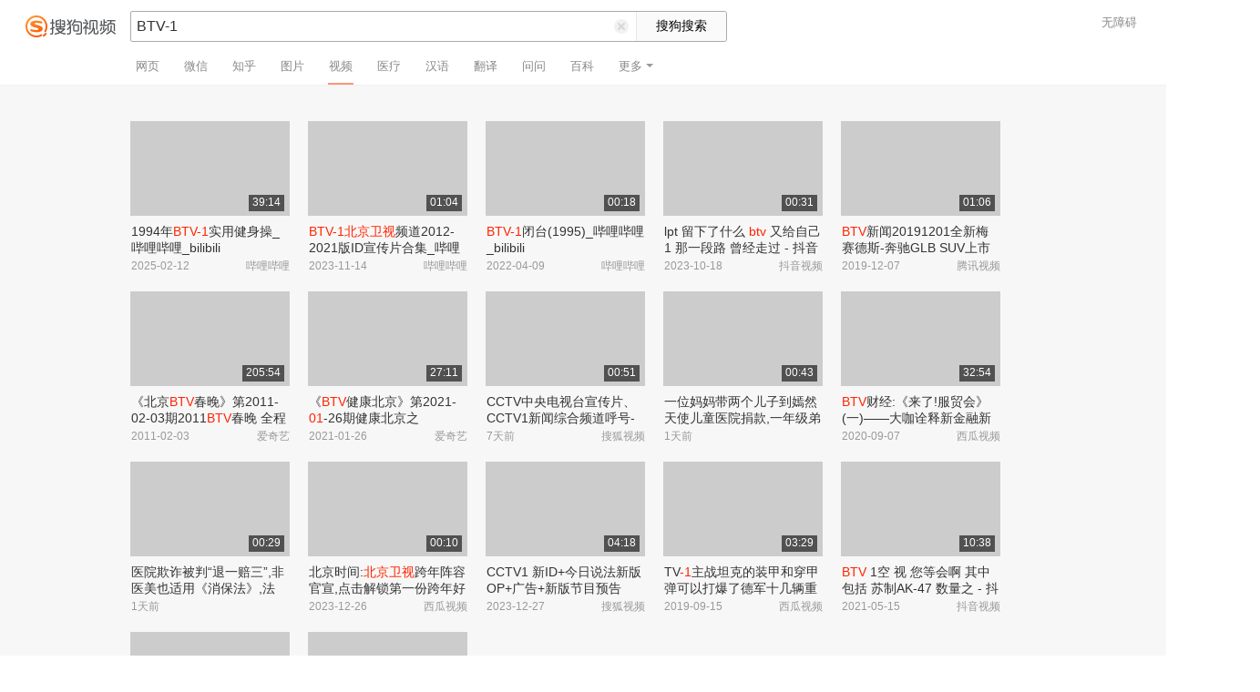

--- FILE ---
content_type: text/html;charset=UTF-8
request_url: https://v.sogou.com/v?query=BTV-1&insite=tv.sohu.com&x=23&y=12
body_size: 13439
content:
<!DOCTYPE html><html lang="zh-cn" data-env="production" data-tag="video-pc-20250617195106"><head><title>搜狗视频-更新更全免费影视剧观看平台</title>
    <meta name="keywords" content="更新电视剧，更新电影，好看的电视剧，好看的电影，电视剧排行榜，电影排行榜，高清电影，电影推荐">
    <meta name="description" content="搜狗视频，拥有全网更新更热视频内容。为用户提供高清电影、电视剧、动漫、综艺等视频在线观看，以及视频搜索等服务">
    <meta charset="UTF-8"><meta name="viewport" content="width=device-width,minimum-scale=1,maximum-scale=1,user-scalable=no"><meta name="format-detection" content="telephone=no"><meta name="format-detection" content="address=no"><meta itemprop="name"><meta itemprop="image"><meta itemprop="description" name="description"><meta name="reqinfo" content="uuid:629b60c3-0209-4d28-84d1-2089f259b937, server:11.162.180.23, time:2026-01-22 06:25:33, idc:hd3"><meta name="renderer" content="webkit"><meta name="apple-mobile-web-app-capable" content="yes"><meta http-equiv="X-UA-Compatible" content="IE=edge, chrome=1"><meta http-equiv="cache-control" content="max-age=0"><meta http-equiv="cache-control" content="no-cache"><meta http-equiv="pragma" content="no-cache"><meta http-equiv="expires" content="0"><meta name="format-detection" content="telephone=no"><link type="image/x-icon" href="//dlweb.sogoucdn.com/translate/favicon.ico?v=20180424" rel="icon"><link type="image/x-icon" href="//dlweb.sogoucdn.com/translate/favicon.ico?v=20180424" rel="Shortcut Icon"><link type="image/x-icon" href="//dlweb.sogoucdn.com/translate/favicon.ico?v=20180424" rel="bookmark"><link rel="apple-touch-icon-precomposed" href="http://dlweb.sogoucdn.com/logo/images/2018/apple-touch-icon.png"><link rel="preload" href="//dlweb.sogoucdn.com/vs/static/js/vsbundle.3ed018b1.js" as="script" crossorigin="anonymous"><link rel="preload" href="//search.sogoucdn.com/video/pc/static/js/vendors.dea2deb2.js" as="script"><link rel="preload" href="//search.sogoucdn.com/video/pc/static/js/app.69bbd041.js" as="script"><link rel="preload" href="//search.sogoucdn.com/video/pc/static/css/6.1255bbfd.css" as="style"><link rel="preload" href="//search.sogoucdn.com/video/pc/static/js/result.fa228917.js" as="script"><link rel="preload" href="//search.sogoucdn.com/video/pc/static/css/0.99259bd9.css" as="style"><link rel="preload" href="//search.sogoucdn.com/video/pc/static/js/common.c2809462.js" as="script"><link rel="prefetch" href="//search.sogoucdn.com/video/pc/static/css/1.697d2d09.css"><link rel="prefetch" href="//search.sogoucdn.com/video/pc/static/css/10.622c3ef0.css"><link rel="prefetch" href="//search.sogoucdn.com/video/pc/static/css/3.a2fd5b7f.css"><link rel="prefetch" href="//search.sogoucdn.com/video/pc/static/css/5.67b7f4d5.css"><link rel="prefetch" href="//search.sogoucdn.com/video/pc/static/css/7.a0a8b91a.css"><link rel="prefetch" href="//search.sogoucdn.com/video/pc/static/css/8.7e6f6f5e.css"><link rel="prefetch" href="//search.sogoucdn.com/video/pc/static/css/9.67b7f4d5.css"><link rel="prefetch" href="//search.sogoucdn.com/video/pc/static/js/Movie.5256e4c6.js"><link rel="prefetch" href="//search.sogoucdn.com/video/pc/static/js/home.3674da8b.js"><link rel="prefetch" href="//search.sogoucdn.com/video/pc/static/js/list.3e73f7a2.js"><link rel="prefetch" href="//search.sogoucdn.com/video/pc/static/js/movie.04d6ec1d.js"><link rel="prefetch" href="//search.sogoucdn.com/video/pc/static/js/resultQbot.c8c68b0b.js"><link rel="prefetch" href="//search.sogoucdn.com/video/pc/static/js/star.679de3df.js"><link rel="prefetch" href="//search.sogoucdn.com/video/pc/static/js/teleplay.736aa775.js"><link rel="prefetch" href="//search.sogoucdn.com/video/pc/static/js/tvshow.860e2929.js"><link rel="stylesheet" href="//search.sogoucdn.com/video/pc/static/css/6.1255bbfd.css"><link rel="stylesheet" href="//search.sogoucdn.com/video/pc/static/css/0.99259bd9.css"></head><body><div id="app"> <div id="videoApp" data-server-rendered="true"><div id="wrap"><div class="header-place"><div id="header" class="header-main"><a href="/" class="header-logo"><img src="//search.sogoucdn.com/video/pc/static/img/logo.37933e2.png" alt="搜狗视频" srcset="//search.sogoucdn.com/video/pc/static/img/logo@2x.97e9512.png 2x"></a> <form action="/v" method="get" name="searchForm" accept-charset="utf8" class="search-main"><div class="search-border"><div class="search-border2"><input id="query" autocomplete="off" name="query" value="BTV-1" class="search-query"> <i class="search-reset"></i></div> <input type="hidden" name="typemask" value="6"> <input type="hidden" name="p" value=""> <input type="hidden" name="w" value="06009900"> <input type="hidden" name="dp" value=""> <input type="hidden" name="dr" value> <input type="hidden" name="_asf" value="v.sogou.com"> <input type="hidden" name="_ast" value="1769034333156"> <input type="hidden" name="enter" value="1"> <input type="hidden" name="ie" value="utf8"> <input data-uigs="pbtype::cl;uigs_cl::searchBtn" type="submit" value="搜狗搜索" class="search-btn"></div> <!----></form> <nav><ul class="header-nav"><li><a target="_self" href="//www.sogou.com/web?ie=utf8&amp;fr=video_pc_nav&amp;query=BTV-1" data-type="page">网页</a></li><li><a target="_self" href="//weixin.sogou.com/weixin?ie=utf8&amp;fr=video_pc_nav&amp;query=BTV-1" data-type="wechat">微信</a></li><li><a target="_self" href="//www.sogou.com/sogou?p=73351201&amp;ie=utf8&amp;fr=video_pc_nav&amp;query=BTV-1&amp;insite=zhihu.com" data-type="zhihu">知乎</a></li><li><a target="_self" href="//pic.sogou.com/pics?p=40230504&amp;ie=utf8&amp;fr=video_pc_nav&amp;query=BTV-1" data-type="pic">图片</a></li><li class="cur"><a target="" href="javascript:void(0)" data-type="video">视频</a></li><li><a target="_self" href="//www.sogou.com/web?ie=utf8&amp;fr=video_pc_nav&amp;query=BTV-1&amp;m2web=mingyi.sogou.com" data-type="mingyi">医疗</a></li><li><a target="_self" href="//hanyu.sogou.com/result?ie=utf8&amp;fr=video_pc_nav&amp;query=BTV-1" data-type="hanyu">汉语</a></li><li><a target="_self" href="//fanyi.sogou.com/?ie=utf8&amp;fr=video_pc_nav&amp;keyword=BTV-1" data-type="fanyi" data-key="keyword">翻译</a></li><li><a target="_self" href="//www.sogou.com/sogou?ch=videosearch&amp;ie=utf8&amp;fr=video_pc_nav&amp;query=BTV-1&amp;insite=wenwen.sogou.com" data-type="wenwen">问问</a></li><li><a target="_self" href="//www.sogou.com/sogou?pid=sogou-wsse-17737832ac17be52&amp;ie=utf8&amp;fr=video_pc_nav&amp;query=BTV-1&amp;insite=baike.sogou.com" data-type="baike">百科</a></li> <li class="header-nav-more">
      更多
      <i class="header-triangle"></i> <div class="header-nav-menu"><span class="ico-san"></span> <a href="//www.sogou.com/sogou?interation=1728053249&amp;pid=sogou-wsse-7050094b04fd9aa3&amp;ie=utf8&amp;fr=video_pc_nav&amp;query=BTV-1" data-type="news">资讯</a><a href="//map.sogou.com/?ie=utf8&amp;fr=video_pc_nav&amp;#lq=BTV-1" data-type="map" data-key="#lq">地图</a><a href="//www.sogou.com/sogou?interation=196636&amp;pid=sogou-wsse-926c11cc055de9b8&amp;ie=utf8&amp;fr=video_pc_nav&amp;query=BTV-1" data-type="zhishi">知识</a><a href="//as.sogou.com/?ie=utf8&amp;fr=video_pc_nav&amp;query=BTV-1" data-type="as">应用</a><a href="//www.sogou.com/docs/more.htm?ie=utf8&amp;fr=video_pc_nav&amp;kw=BTV-1" data-type="all" data-key="kw" class="header-nav-all">全部</a></div></li></ul> <a id="cniil_wza" href="javascript:void(0)" class="access-result">无障碍</a></nav></div></div> <!----> <div id="container" class="container"><div class="srch-container result-cartoon" style="margin-left:143px;"><!----> <!----> <div class="srch-main"><div class="srch-all-result short-video-list"><div class="sort_lst_bx w175h103" style="margin-top: 40px"><ul class="sort_lst debug_info_wrap"><li class="short-video-item cur"><span style="display: none"><!--n--><!--m--></span> <a href="/vc/np?type=play&amp;link=[base64]&amp;query=BTV-1&amp;fr=seo.bilibili.com&amp;docid=80000851_e6629a6b1ed708d00ddce290513bc391" target="_blank" data-src="https://img03.sogoucdn.com/v2/thumb/retype_exclude_gif/ext/auto/q/80/crop/xy/ai/w/175/h/104/resize/w/175?appid=201005&amp;sign=da55de20135268e72737d5f1163581c5&amp;url=https%3A%2F%2Fi2.hdslb.com%2Fbfs%2Farchive%2F7e7ee22c406d60b5c59a7e4d4e4bd5dcd59485a6.jpg" data-uigs="pbtype::cl;uigs_cl::video_img_0|/vc/np?type=play&amp;link=[base64]&amp;query=BTV-1&amp;fr=seo.bilibili.com&amp;docid=80000851_e6629a6b1ed708d00ddce290513bc391" class="sort_lst_thumb"><!----> <div class="play_hv"></div> <div class="thumb-duration">39:14</div></a> <div class="sort_lst_tit2"><a href="/vc/np?type=play&amp;link=[base64]&amp;query=BTV-1&amp;fr=seo.bilibili.com&amp;docid=80000851_e6629a6b1ed708d00ddce290513bc391" title="1994年BTV-1实用健身操_哔哩哔哩_bilibili" target="_blank" data-uigs="pbtype::cl;uigs_cl::video_title_0|/vc/np?type=play&amp;link=[base64]&amp;query=BTV-1&amp;fr=seo.bilibili.com&amp;docid=80000851_e6629a6b1ed708d00ddce290513bc391">1994年<em class="key-word">BTV-1</em>实用健身操_哔哩哔哩_bilibili</a></div> <p class="sort_lst_txt"><span class="sort_lst_txt_rgt">哔哩哔哩</span>2025-02-12
          </p> <!----></li><li class="short-video-item cur"><span style="display: none"><!--n--><!--m--></span> <a href="/vc/np?type=play&amp;link=[base64]&amp;query=BTV-1&amp;fr=seo.bilibili.com&amp;docid=80000851_231cbb5ee7b7794a27cb5ce2d9c3ae42" target="_blank" data-src="https://img01.sogoucdn.com/v2/thumb/retype_exclude_gif/ext/auto/q/80/crop/xy/ai/w/175/h/104/resize/w/175?appid=201005&amp;sign=740e4d695b726ff2d5dbfaec809e1961&amp;url=https%3A%2F%2Fi2.hdslb.com%2Fbfs%2Farchive%2F83e0b8001fe6a86e9e2eb31fee521980123913e1.jpg" data-uigs="pbtype::cl;uigs_cl::video_img_1|/vc/np?type=play&amp;link=[base64]&amp;query=BTV-1&amp;fr=seo.bilibili.com&amp;docid=80000851_231cbb5ee7b7794a27cb5ce2d9c3ae42" class="sort_lst_thumb"><!----> <div class="play_hv"></div> <div class="thumb-duration">01:04</div></a> <div class="sort_lst_tit2"><a href="/vc/np?type=play&amp;link=[base64]&amp;query=BTV-1&amp;fr=seo.bilibili.com&amp;docid=80000851_231cbb5ee7b7794a27cb5ce2d9c3ae42" title="BTV-1北京卫视频道2012-2021版ID宣传片合集_哔哩哔哩_bilibili" target="_blank" data-uigs="pbtype::cl;uigs_cl::video_title_1|/vc/np?type=play&amp;link=[base64]&amp;query=BTV-1&amp;fr=seo.bilibili.com&amp;docid=80000851_231cbb5ee7b7794a27cb5ce2d9c3ae42"><em class="key-word">BTV-1北京卫视</em>频道2012-2021版ID宣传片合集_哔哩哔哩_bilibili</a></div> <p class="sort_lst_txt"><span class="sort_lst_txt_rgt">哔哩哔哩</span>2023-11-14
          </p> <!----></li><li class="short-video-item cur"><span style="display: none"><!--n--><!--m--></span> <a href="/vc/np?type=play&amp;link=[base64]&amp;query=BTV-1&amp;fr=seo.bilibili.com&amp;docid=80000851_e6990674d09be2ad041f59f38220d191" target="_blank" data-src="https://img04.sogoucdn.com/v2/thumb/retype_exclude_gif/ext/auto/q/80/crop/xy/ai/w/175/h/104/resize/w/175?appid=201005&amp;sign=056c97eaff54b23c5249f4dd14d3383a&amp;url=https%3A%2F%2Fi1.hdslb.com%2Fbfs%2Farchive%2Ff68c684dc6579a06e9ac608cb6e5c4a9e173fa96.jpg" data-uigs="pbtype::cl;uigs_cl::video_img_2|/vc/np?type=play&amp;link=[base64]&amp;query=BTV-1&amp;fr=seo.bilibili.com&amp;docid=80000851_e6990674d09be2ad041f59f38220d191" class="sort_lst_thumb"><!----> <div class="play_hv"></div> <div class="thumb-duration">00:18</div></a> <div class="sort_lst_tit2"><a href="/vc/np?type=play&amp;link=[base64]&amp;query=BTV-1&amp;fr=seo.bilibili.com&amp;docid=80000851_e6990674d09be2ad041f59f38220d191" title="BTV-1闭台(1995)_哔哩哔哩_bilibili" target="_blank" data-uigs="pbtype::cl;uigs_cl::video_title_2|/vc/np?type=play&amp;link=[base64]&amp;query=BTV-1&amp;fr=seo.bilibili.com&amp;docid=80000851_e6990674d09be2ad041f59f38220d191"><em class="key-word">BTV-1</em>闭台(1995)_哔哩哔哩_bilibili</a></div> <p class="sort_lst_txt"><span class="sort_lst_txt_rgt">哔哩哔哩</span>2022-04-09
          </p> <!----></li><li class="short-video-item cur"><span style="display: none"><!--n--><!--m--></span> <a href="/vc/np?type=play&amp;link=mu2deylcga4dsobqgu4tqytgguydenbxha4tsnrvhbrtaobqgmyasmjxgy4tamzugmztgclon5zg2ylml5ygyylzbfuhi5dqom5c6l3xo53s4zdpov4ws3romnxw2l3wnfsgk3zpg4zdsmjsgq2tinzxheytimzuha4dgnb7mzzg63lwonxwo33vhuyq&amp;query=BTV-1&amp;docid=90000082_2490f2aaa769b528aadc8c402fcde37b" target="_blank" data-src="https://img02.sogoucdn.com/v2/thumb/retype_exclude_gif/ext/auto/q/80/crop/xy/ai/w/175/h/104/resize/w/175?appid=201005&amp;sign=bf667d6bb2d07298f67bc731c3731885&amp;url=https%3A%2F%2Fp6-pc-sign.douyinpic.com%2Ftos-cn-p-0015%2FoMZ0A1NzNELNewyAgtZsAlI9vBSAHhpbfBl3Ig~tplv-dy-resize-origshort-autoq-75%3A330.jpeg%3Fbiz_tag%3Dpcweb_cover%26from%3D3213915784%26s%3DPackSourceEnum_SEO%26sc%3Dcover%26se%3Dfalse%26x-expires%3D2014848000%26x-signature%3Dsseg4%252F6ydC%252BHAstIcQrq%252Fc%252BvEBw%253D" data-uigs="pbtype::cl;uigs_cl::video_img_3|/vc/np?type=play&amp;link=mu2deylcga4dsobqgu4tqytgguydenbxha4tsnrvhbrtaobqgmyasmjxgy4tamzugmztgclon5zg2ylml5ygyylzbfuhi5dqom5c6l3xo53s4zdpov4ws3romnxw2l3wnfsgk3zpg4zdsmjsgq2tinzxheytimzuha4dgnb7mzzg63lwonxwo33vhuyq&amp;query=BTV-1&amp;docid=90000082_2490f2aaa769b528aadc8c402fcde37b" class="sort_lst_thumb"><!----> <div class="play_hv"></div> <div class="thumb-duration">00:31</div></a> <div class="sort_lst_tit2"><a href="/vc/np?type=play&amp;link=mu2deylcga4dsobqgu4tqytgguydenbxha4tsnrvhbrtaobqgmyasmjxgy4tamzugmztgclon5zg2ylml5ygyylzbfuhi5dqom5c6l3xo53s4zdpov4ws3romnxw2l3wnfsgk3zpg4zdsmjsgq2tinzxheytimzuha4dgnb7mzzg63lwonxwo33vhuyq&amp;query=BTV-1&amp;docid=90000082_2490f2aaa769b528aadc8c402fcde37b" title="lpt 留下了什么 btv 又给自己 1 那一段路 曾经走过 - 抖音" target="_blank" data-uigs="pbtype::cl;uigs_cl::video_title_3|/vc/np?type=play&amp;link=mu2deylcga4dsobqgu4tqytgguydenbxha4tsnrvhbrtaobqgmyasmjxgy4tamzugmztgclon5zg2ylml5ygyylzbfuhi5dqom5c6l3xo53s4zdpov4ws3romnxw2l3wnfsgk3zpg4zdsmjsgq2tinzxheytimzuha4dgnb7mzzg63lwonxwo33vhuyq&amp;query=BTV-1&amp;docid=90000082_2490f2aaa769b528aadc8c402fcde37b">lpt 留下了什么 <em class="key-word">btv</em> 又给自己 1 那一段路 曾经走过 - 抖音</a></div> <p class="sort_lst_txt"><span class="sort_lst_txt_rgt">抖音视频</span>2023-10-18
          </p> <!----></li><li class="short-video-item cur"><span style="display: none"><!--n--><!--m--></span> <a href="/vc/np?type=play&amp;link=[base64]&amp;query=BTV-1&amp;docid=70001002_f3031u9zu0i" target="_blank" data-src="https://img01.sogoucdn.com/v2/thumb/retype_exclude_gif/ext/auto/q/80/crop/xy/ai/w/175/h/104/resize/w/175?appid=201005&amp;sign=b250b2fa7a5fccc6889e893148001a48&amp;url=https%3A%2F%2Fpuui.qpic.cn%2Fvpic_cover%2Ff3031u9zu0i%2Ff3031u9zu0i_hz.jpg%2F640" data-uigs="pbtype::cl;uigs_cl::video_img_4|/vc/np?type=play&amp;link=[base64]&amp;query=BTV-1&amp;docid=70001002_f3031u9zu0i" class="sort_lst_thumb"><!----> <div class="play_hv"></div> <div class="thumb-duration">01:06</div></a> <div class="sort_lst_tit2"><a href="/vc/np?type=play&amp;link=[base64]&amp;query=BTV-1&amp;docid=70001002_f3031u9zu0i" title="BTV新闻20191201全新梅赛德斯-奔驰GLB SUV上市" target="_blank" data-uigs="pbtype::cl;uigs_cl::video_title_4|/vc/np?type=play&amp;link=[base64]&amp;query=BTV-1&amp;docid=70001002_f3031u9zu0i"><em class="key-word">BTV</em>新闻20191201全新梅赛德斯-奔驰GLB SUV上市</a></div> <p class="sort_lst_txt"><span class="sort_lst_txt_rgt">腾讯视频</span>2019-12-07
          </p> <!----></li><li class="short-video-item cur"><span style="display: none"><!--n--><!--m--></span> <a href="/vc/np?type=play&amp;link=[base64]&amp;query=BTV-1&amp;docid=80000851_c6f81098ddef0cf216660510784ee6ab" target="_blank" data-src="https://img01.sogoucdn.com/v2/thumb/retype_exclude_gif/ext/auto/q/80/crop/xy/ai/w/175/h/104/resize/w/175?appid=201005&amp;sign=aa2af66e0a6f517821a48e8c30cb5c74&amp;url=http%3A%2F%2Fpic6.iqiyipic.com%2Fimage%2F20140919%2Fa0%2F4a%2Fv_50070425_m_601_180_101.jpg" data-uigs="pbtype::cl;uigs_cl::video_img_5|/vc/np?type=play&amp;link=[base64]&amp;query=BTV-1&amp;docid=80000851_c6f81098ddef0cf216660510784ee6ab" class="sort_lst_thumb"><!----> <div class="play_hv"></div> <div class="thumb-duration">205:54</div></a> <div class="sort_lst_tit2"><a href="/vc/np?type=play&amp;link=[base64]&amp;query=BTV-1&amp;docid=80000851_c6f81098ddef0cf216660510784ee6ab" title="《北京BTV春晚》第2011-02-03期2011BTV春晚 全程回顾-综艺节目-完整版视频在线观看-爱奇艺" target="_blank" data-uigs="pbtype::cl;uigs_cl::video_title_5|/vc/np?type=play&amp;link=[base64]&amp;query=BTV-1&amp;docid=80000851_c6f81098ddef0cf216660510784ee6ab">《北京<em class="key-word">BTV</em>春晚》第2011-02-03期2011<em class="key-word">BTV</em>春晚 全程回顾-综艺节目-完整版视频在线观看-爱奇艺</a></div> <p class="sort_lst_txt"><span class="sort_lst_txt_rgt">爱奇艺</span>2011-02-03
          </p> <!----></li><li class="short-video-item cur"><span style="display: none"><!--n--><!--m--></span> <a href="/vc/np?type=play&amp;link=[base64]&amp;query=BTV-1&amp;docid=80000851_5ef076c0252c4a9a2a9867eead4d7c97" target="_blank" data-src="https://img04.sogoucdn.com/v2/thumb/retype_exclude_gif/ext/auto/q/80/crop/xy/ai/w/175/h/104/resize/w/175?appid=201005&amp;sign=41af6e243c3c71b6b797d038e03ca9d2&amp;url=http%3A%2F%2Fpic3.iqiyipic.com%2Fimage%2F20210125%2F00%2F71%2Fv_156839439_m_601_180_101.jpg" data-uigs="pbtype::cl;uigs_cl::video_img_6|/vc/np?type=play&amp;link=[base64]&amp;query=BTV-1&amp;docid=80000851_5ef076c0252c4a9a2a9867eead4d7c97" class="sort_lst_thumb"><!----> <div class="play_hv"></div> <div class="thumb-duration">27:11</div></a> <div class="sort_lst_tit2"><a href="/vc/np?type=play&amp;link=[base64]&amp;query=BTV-1&amp;docid=80000851_5ef076c0252c4a9a2a9867eead4d7c97" title="《BTV健康北京》第2021-01-26期健康北京之20210126-综艺节目-完整版视频在线观看-爱奇艺" target="_blank" data-uigs="pbtype::cl;uigs_cl::video_title_6|/vc/np?type=play&amp;link=[base64]&amp;query=BTV-1&amp;docid=80000851_5ef076c0252c4a9a2a9867eead4d7c97">《<em class="key-word">BTV</em>健康北京》第2021-<em class="key-word">01</em>-26期健康北京之20210126-综艺节目-完整版视频在线观看-爱奇艺</a></div> <p class="sort_lst_txt"><span class="sort_lst_txt_rgt">爱奇艺</span>2021-01-26
          </p> <!----></li><li class="short-video-item cur"><span style="display: none"><!--n--><!--m--></span> <a href="/vc/np?type=play&amp;link=[base64]&amp;query=BTV-1&amp;docid=80000851_de71f4cbc246f3f822a19ebb1a7e293c" target="_blank" data-src="https://img04.sogoucdn.com/v2/thumb/retype_exclude_gif/ext/auto/q/80/crop/xy/ai/w/175/h/104/resize/w/175?appid=201005&amp;sign=9fae84884330a7ac114ae4783a5378e6&amp;url=http%3A%2F%2Fe3f49eaa46b57.cdn.sohucs.com%2Fgroup3%2FM03%2FA9%2F72%2FMTAuMTguMTcuMTkx%2F6_16bc3b904a6g147SysCutcloudSrcimag_133871957_7_4b.jpg" data-uigs="pbtype::cl;uigs_cl::video_img_7|/vc/np?type=play&amp;link=[base64]&amp;query=BTV-1&amp;docid=80000851_de71f4cbc246f3f822a19ebb1a7e293c" class="sort_lst_thumb"><!----> <div class="play_hv"></div> <div class="thumb-duration">00:51</div></a> <div class="sort_lst_tit2"><a href="/vc/np?type=play&amp;link=[base64]&amp;query=BTV-1&amp;docid=80000851_de71f4cbc246f3f822a19ebb1a7e293c" title="CCTV中央电视台宣传片、CCTV1新闻综合频道呼号-千里眼视频-搜狐视频" target="_blank" data-uigs="pbtype::cl;uigs_cl::video_title_7|/vc/np?type=play&amp;link=[base64]&amp;query=BTV-1&amp;docid=80000851_de71f4cbc246f3f822a19ebb1a7e293c">CCTV中央电视台宣传片、CCTV1新闻综合频道呼号-千里眼视频-搜狐视频</a></div> <p class="sort_lst_txt"><span class="sort_lst_txt_rgt">搜狐视频</span>7天前
          </p> <!----></li><li class="short-video-item cur"><span style="display: none"><!--n--><!--m--></span> <a href="/vc/np?type=play&amp;link=gzswcyzvmy3wmnjvgbqtszrrmjrwenzvgeytsnbsmmytaoddg43qsmjxgy4tamzugmztgclon5zg2ylml5ygyylzbfuhi5dqom5c6l3omv3s44lrfzrw63jpojqws3rpmextembsgyydcmrqkyydkucpjuydap3gojxw25ttn5tw65j5ge&amp;query=BTV-1&amp;docid=70001008_20260120V05POM00" target="_blank" data-src="https://img01.sogoucdn.com/v2/thumb/retype_exclude_gif/ext/auto/q/80/crop/xy/ai/w/175/h/104/resize/w/175?appid=201005&amp;sign=f157b3b675d281087bd543a1b0056444&amp;url=http%3A%2F%2Fpuui.qpic.cn%2Fvpic_cover%2Fa1256ql4tm7%2Fa1256ql4tm7_hz.jpg%2F1280" data-uigs="pbtype::cl;uigs_cl::video_img_8|/vc/np?type=play&amp;link=gzswcyzvmy3wmnjvgbqtszrrmjrwenzvgeytsnbsmmytaoddg43qsmjxgy4tamzugmztgclon5zg2ylml5ygyylzbfuhi5dqom5c6l3omv3s44lrfzrw63jpojqws3rpmextembsgyydcmrqkyydkucpjuydap3gojxw25ttn5tw65j5ge&amp;query=BTV-1&amp;docid=70001008_20260120V05POM00" class="sort_lst_thumb"><!----> <div class="play_hv"></div> <div class="thumb-duration">00:43</div></a> <div class="sort_lst_tit2"><a href="/vc/np?type=play&amp;link=gzswcyzvmy3wmnjvgbqtszrrmjrwenzvgeytsnbsmmytaoddg43qsmjxgy4tamzugmztgclon5zg2ylml5ygyylzbfuhi5dqom5c6l3omv3s44lrfzrw63jpojqws3rpmextembsgyydcmrqkyydkucpjuydap3gojxw25ttn5tw65j5ge&amp;query=BTV-1&amp;docid=70001008_20260120V05POM00" title="一位妈妈带两个儿子到嫣然天使儿童医院捐款,一年级弟弟替智力残疾哥哥手写鼓励信,孩子妈妈:医院的孩子们有李亚鹏叔叔这棵大树太温暖了" target="_blank" data-uigs="pbtype::cl;uigs_cl::video_title_8|/vc/np?type=play&amp;link=gzswcyzvmy3wmnjvgbqtszrrmjrwenzvgeytsnbsmmytaoddg43qsmjxgy4tamzugmztgclon5zg2ylml5ygyylzbfuhi5dqom5c6l3omv3s44lrfzrw63jpojqws3rpmextembsgyydcmrqkyydkucpjuydap3gojxw25ttn5tw65j5ge&amp;query=BTV-1&amp;docid=70001008_20260120V05POM00">一位妈妈带两个儿子到嫣然天使儿童医院捐款,一年级弟弟替智力残疾哥哥手写鼓励信,孩子妈妈:医院的孩子们有李亚鹏叔叔这棵大树太温暖了</a></div> <p class="sort_lst_txt"><span class="sort_lst_txt_rgt"></span>1天前
          </p> <!----></li><li class="short-video-item cur"><span style="display: none"><!--n--><!--m--></span> <a href="/vc/np?type=play&amp;link=[base64]&amp;query=BTV-1&amp;docid=80000851_4b17fe970712ae03b13b859598c11359" target="_blank" data-src="https://img01.sogoucdn.com/v2/thumb/retype_exclude_gif/ext/auto/q/80/crop/xy/ai/w/175/h/104/resize/w/175?appid=201005&amp;sign=ff53c1ab39c434ded10a88b6f179abb0&amp;url=http%3A%2F%2Fp6-sign.bdxiguaimg.com%2Ftos-cn-i-0004%2Faf170afdd4ce4a9fa52b8f6ffee396c4~tplv-pk90l89vgd-crop-center%3A864%3A486.jpeg%3Fx-expires%3D1684077120%26x-signature%3DuKGa9vYk5IL%252FAoreTWLx4ro%252BEMM%253D" data-uigs="pbtype::cl;uigs_cl::video_img_9|/vc/np?type=play&amp;link=[base64]&amp;query=BTV-1&amp;docid=80000851_4b17fe970712ae03b13b859598c11359" class="sort_lst_thumb"><!----> <div class="play_hv"></div> <div class="thumb-duration">32:54</div></a> <div class="sort_lst_tit2"><a href="/vc/np?type=play&amp;link=[base64]&amp;query=BTV-1&amp;docid=80000851_4b17fe970712ae03b13b859598c11359" title="BTV财经:《来了!服贸会》(一)——大咖诠释新金融新格局 - 西瓜视频" target="_blank" data-uigs="pbtype::cl;uigs_cl::video_title_9|/vc/np?type=play&amp;link=[base64]&amp;query=BTV-1&amp;docid=80000851_4b17fe970712ae03b13b859598c11359"><em class="key-word">BTV</em>财经:《来了!服贸会》(一)——大咖诠释新金融新格局 - 西瓜视频</a></div> <p class="sort_lst_txt"><span class="sort_lst_txt_rgt">西瓜视频</span>2020-09-07
          </p> <!----></li><li class="short-video-item cur"><span style="display: none"><!--n--><!--m--></span> <a href="/vc/np?type=play&amp;link=gy2tqmbrme3ggytdmnqtmojqha3dsmdbgi4dkmbymi3tcnjyhezqsmjxgy4tamzugmztgclon5zg2ylml5ygyylzbfuhi5dqom5c6l3omv3s44lrfzrw63jpojqws3rpmextembsgyydcmrqkyydmtcyiuydap3gojxw25ttn5tw65j5ge&amp;query=BTV-1&amp;docid=70001008_20260120V06LXE00" target="_blank" data-src="https://img03.sogoucdn.com/v2/thumb/retype_exclude_gif/ext/auto/q/80/crop/xy/ai/w/175/h/104/resize/w/175?appid=201005&amp;sign=04e7812b6c5c64c9d3f5eb5c3ecdb65e&amp;url=http%3A%2F%2Fpuui.qpic.cn%2Fvpic_cover%2Fd1256c16r19%2Fd1256c16r19_hz.jpg%2F1280" data-uigs="pbtype::cl;uigs_cl::video_img_10|/vc/np?type=play&amp;link=gy2tqmbrme3ggytdmnqtmojqha3dsmdbgi4dkmbymi3tcnjyhezqsmjxgy4tamzugmztgclon5zg2ylml5ygyylzbfuhi5dqom5c6l3omv3s44lrfzrw63jpojqws3rpmextembsgyydcmrqkyydmtcyiuydap3gojxw25ttn5tw65j5ge&amp;query=BTV-1&amp;docid=70001008_20260120V06LXE00" class="sort_lst_thumb"><!----> <div class="play_hv"></div> <div class="thumb-duration">00:29</div></a> <div class="sort_lst_tit2"><a href="/vc/np?type=play&amp;link=gy2tqmbrme3ggytdmnqtmojqha3dsmdbgi4dkmbymi3tcnjyhezqsmjxgy4tamzugmztgclon5zg2ylml5ygyylzbfuhi5dqom5c6l3omv3s44lrfzrw63jpojqws3rpmextembsgyydcmrqkyydmtcyiuydap3gojxw25ttn5tw65j5ge&amp;query=BTV-1&amp;docid=70001008_20260120V06LXE00" title="医院欺诈被判“退一赔三”,非医美也适用《消保法》,法官:突破以往裁判规则,要符合“营利性+纯自费+非急症”" target="_blank" data-uigs="pbtype::cl;uigs_cl::video_title_10|/vc/np?type=play&amp;link=gy2tqmbrme3ggytdmnqtmojqha3dsmdbgi4dkmbymi3tcnjyhezqsmjxgy4tamzugmztgclon5zg2ylml5ygyylzbfuhi5dqom5c6l3omv3s44lrfzrw63jpojqws3rpmextembsgyydcmrqkyydmtcyiuydap3gojxw25ttn5tw65j5ge&amp;query=BTV-1&amp;docid=70001008_20260120V06LXE00">医院欺诈被判“退一赔三”,非医美也适用《消保法》,法官:突破以往裁判规则,要符合“营利性+纯自费+非急症”</a></div> <p class="sort_lst_txt"><span class="sort_lst_txt_rgt"></span>1天前
          </p> <!----></li><li class="short-video-item cur"><span style="display: none"><!--n--><!--m--></span> <a href="/vc/np?type=play&amp;link=[base64]&amp;query=BTV-1&amp;docid=80000851_e24fd1decb6d22f14d8ea5a5b5b1e09e" target="_blank" data-src="https://img04.sogoucdn.com/v2/thumb/retype_exclude_gif/ext/auto/q/80/crop/xy/ai/w/175/h/104/resize/w/175?appid=201005&amp;sign=244f9ce3ef369f8da6feb9b365ffe74d&amp;url=http%3A%2F%2Fp26-sign.bdxiguaimg.com%2Ftos-cn-p-0004%2F4bda0166c2f04627a0c0deaa98a4412e_1703563609~tplv-pk90l89vgd-crop-center%3A1280%3A720.jpeg%3Flk3s%3Dc91aa798%26x-expires%3D1731148119%26x-signature%3DRBs%252Bg1bGDCPbKNuoZ8aTuM33P3U%253D" data-uigs="pbtype::cl;uigs_cl::video_img_11|/vc/np?type=play&amp;link=[base64]&amp;query=BTV-1&amp;docid=80000851_e24fd1decb6d22f14d8ea5a5b5b1e09e" class="sort_lst_thumb"><!----> <div class="play_hv"></div> <div class="thumb-duration">00:10</div></a> <div class="sort_lst_tit2"><a href="/vc/np?type=play&amp;link=[base64]&amp;query=BTV-1&amp;docid=80000851_e24fd1decb6d22f14d8ea5a5b5b1e09e" title="北京时间:北京卫视跨年阵容官宣,点击解锁第一份跨年好友名单,一起共情-西瓜视频" target="_blank" data-uigs="pbtype::cl;uigs_cl::video_title_11|/vc/np?type=play&amp;link=[base64]&amp;query=BTV-1&amp;docid=80000851_e24fd1decb6d22f14d8ea5a5b5b1e09e">北京时间:<em class="key-word">北京卫视</em>跨年阵容官宣,点击解锁第一份跨年好友名单,一起共情-西瓜视频</a></div> <p class="sort_lst_txt"><span class="sort_lst_txt_rgt">西瓜视频</span>2023-12-26
          </p> <!----></li><li class="short-video-item cur"><span style="display: none"><!--n--><!--m--></span> <a href="/vc/np?type=play&amp;link=[base64]&amp;query=BTV-1&amp;docid=80000851_3e8fcd0c7f146ae314d4219d857f7b68" target="_blank" data-src="https://img01.sogoucdn.com/v2/thumb/retype_exclude_gif/ext/auto/q/80/crop/xy/ai/w/175/h/104/resize/w/175?appid=201005&amp;sign=3237e382f5bb0d25d19e95ee4bb94714&amp;url=http%3A%2F%2Fe3f49eaa46b57.cdn.sohucs.com%2F2020%2F9%2F7%2F16%2F49%2FMTAwMTM1XzE1OTk0Njg1NDk1NTc%3D.jpg" data-uigs="pbtype::cl;uigs_cl::video_img_12|/vc/np?type=play&amp;link=[base64]&amp;query=BTV-1&amp;docid=80000851_3e8fcd0c7f146ae314d4219d857f7b68" class="sort_lst_thumb"><!----> <div class="play_hv"></div> <div class="thumb-duration">04:18</div></a> <div class="sort_lst_tit2"><a href="/vc/np?type=play&amp;link=[base64]&amp;query=BTV-1&amp;docid=80000851_3e8fcd0c7f146ae314d4219d857f7b68" title="CCTV1 新ID+今日说法新版OP+广告+新版节目预告 2020-9-1-vlog视频-搜狐视频" target="_blank" data-uigs="pbtype::cl;uigs_cl::video_title_12|/vc/np?type=play&amp;link=[base64]&amp;query=BTV-1&amp;docid=80000851_3e8fcd0c7f146ae314d4219d857f7b68">CCTV1 新ID+今日说法新版OP+广告+新版节目预告 2020-9<em class="key-word">-1</em>-vlog视频-搜狐视频</a></div> <p class="sort_lst_txt"><span class="sort_lst_txt_rgt">搜狐视频</span>2023-12-27
          </p> <!----></li><li class="short-video-item cur"><span style="display: none"><!--n--><!--m--></span> <a href="/vc/np?type=play&amp;link=[base64]&amp;query=BTV-1&amp;docid=80000851_72260d1045472c934c1eb396f9352ec7" target="_blank" data-src="https://img04.sogoucdn.com/v2/thumb/retype_exclude_gif/ext/auto/q/80/crop/xy/ai/w/175/h/104/resize/w/175?appid=201005&amp;sign=5ed5882fb77016e0203d7d228fad1d71&amp;url=http%3A%2F%2Fp3-sign.bdxiguaimg.com%2Fp1901%2F0s29i50ml1b8qhmcvulb0000c040030v0200013405~tplv-pk90l89vgd-crop-center%3A864%3A486.jpeg%3Fx-expires%3D1711055207%26x-signature%3DjtlLOof0GDeeuHd9Wr2AKoSDsHc%253D" data-uigs="pbtype::cl;uigs_cl::video_img_13|/vc/np?type=play&amp;link=[base64]&amp;query=BTV-1&amp;docid=80000851_72260d1045472c934c1eb396f9352ec7" class="sort_lst_thumb"><!----> <div class="play_hv"></div> <div class="thumb-duration">03:29</div></a> <div class="sort_lst_tit2"><a href="/vc/np?type=play&amp;link=[base64]&amp;query=BTV-1&amp;docid=80000851_72260d1045472c934c1eb396f9352ec7" title="TV-1主战坦克的装甲和穿甲弹可以打爆了德军十几辆重型坦克的围攻 - 西瓜视频" target="_blank" data-uigs="pbtype::cl;uigs_cl::video_title_13|/vc/np?type=play&amp;link=[base64]&amp;query=BTV-1&amp;docid=80000851_72260d1045472c934c1eb396f9352ec7">TV<em class="key-word">-1</em>主战坦克的装甲和穿甲弹可以打爆了德军十几辆重型坦克的围攻 - 西瓜视频</a></div> <p class="sort_lst_txt"><span class="sort_lst_txt_rgt">西瓜视频</span>2019-09-15
          </p> <!----></li><li class="short-video-item cur"><span style="display: none"><!--n--><!--m--></span> <a href="/vc/np?type=play&amp;link=mrrtknzxguydezlgmq2tizrrguygknrtgnrdczjume3gcobxgiyasmjxgy4tamzugmztgclon5zg2ylml5ygyylzbfuhi5dqom5c6l3xo53s4zdpov4ws3romnxw2l3wnfsgk3zpgy4tmmrtgaztmmrrguztsmjxge3dcnr7mzzg63lwonxwo33vhuyq&amp;query=BTV-1&amp;docid=90000082_261db29d8bf17a4021698123b229a1d2" target="_blank" data-src="https://img03.sogoucdn.com/v2/thumb/retype_exclude_gif/ext/auto/q/80/crop/xy/ai/w/175/h/104/resize/w/175?appid=201005&amp;sign=a3a4517bead00811e57870d230178e58&amp;url=https%3A%2F%2Fp3-pc-sign.douyinpic.com%2Fimage-cut-tos-priv%2Fdc9aea68c6dba04e791dd5beb20f7c05~tplv-dy-resize-origshort-autoq-75%3A330.jpeg%3Fbiz_tag%3Dpcweb_cover%26from%3D327834062%26s%3DPackSourceEnum_SEO%26sc%3Dcover%26se%3Dfalse%26x-expires%3D2048461200%26x-signature%3Db4awJttZvNHTn6%252B2yMkCfn2iKs4%253D" data-uigs="pbtype::cl;uigs_cl::video_img_14|/vc/np?type=play&amp;link=mrrtknzxguydezlgmq2tizrrguygknrtgnrdczjume3gcobxgiyasmjxgy4tamzugmztgclon5zg2ylml5ygyylzbfuhi5dqom5c6l3xo53s4zdpov4ws3romnxw2l3wnfsgk3zpgy4tmmrtgaztmmrrguztsmjxge3dcnr7mzzg63lwonxwo33vhuyq&amp;query=BTV-1&amp;docid=90000082_261db29d8bf17a4021698123b229a1d2" class="sort_lst_thumb"><!----> <div class="play_hv"></div> <div class="thumb-duration">10:38</div></a> <div class="sort_lst_tit2"><a href="/vc/np?type=play&amp;link=mrrtknzxguydezlgmq2tizrrguygknrtgnrdczjume3gcobxgiyasmjxgy4tamzugmztgclon5zg2ylml5ygyylzbfuhi5dqom5c6l3xo53s4zdpov4ws3romnxw2l3wnfsgk3zpgy4tmmrtgaztmmrrguztsmjxge3dcnr7mzzg63lwonxwo33vhuyq&amp;query=BTV-1&amp;docid=90000082_261db29d8bf17a4021698123b229a1d2" title="BTV 1空 视 您等会啊 其中包括 苏制AK-47 数量之 - 抖音" target="_blank" data-uigs="pbtype::cl;uigs_cl::video_title_14|/vc/np?type=play&amp;link=mrrtknzxguydezlgmq2tizrrguygknrtgnrdczjume3gcobxgiyasmjxgy4tamzugmztgclon5zg2ylml5ygyylzbfuhi5dqom5c6l3xo53s4zdpov4ws3romnxw2l3wnfsgk3zpgy4tmmrtgaztmmrrguztsmjxge3dcnr7mzzg63lwonxwo33vhuyq&amp;query=BTV-1&amp;docid=90000082_261db29d8bf17a4021698123b229a1d2"><em class="key-word">BTV</em> 1空 视 您等会啊 其中包括 苏制AK-47 数量之 - 抖音</a></div> <p class="sort_lst_txt"><span class="sort_lst_txt_rgt">抖音视频</span>2021-05-15
          </p> <!----></li><li class="short-video-item cur"><span style="display: none"><!--n--><!--m--></span> <a href="/vc/np?type=play&amp;link=[base64]&amp;query=BTV-1&amp;docid=2a6e698825d98b91-f33314337e31f0a6-5621e5bb53b86b32a5a3377e1d60a1a1" target="_blank" data-src="https://img04.sogoucdn.com/v2/thumb/retype_exclude_gif/ext/auto/q/80/crop/xy/ai/w/175/h/104/resize/w/175?appid=201005&amp;sign=1ea1a4dcbe06d71d32fd4f71f7bef239&amp;url=https%3A%2F%2Fp2.a.yximgs.com%2Fupic%2F2023%2F04%2F22%2F18%2FBMjAyMzA0MjIxODA1NTZfMjY3ODIyOTk1XzEwMTI0MDAwMTAyNF8yXzM%3D_B251d97a1cdd3211ff07236278c13227b.jpg%3Ftag%3D1-1698045954-unknown-0-wjpk8oc4cu-d74b58acc28b500e%26clientCacheKey%3D3xrwm3cdmb9367s.jpg%26di%3D7b7e44a3%26bp%3D10000%26ss%3Dvp" data-uigs="pbtype::cl;uigs_cl::video_img_15|/vc/np?type=play&amp;link=[base64]&amp;query=BTV-1&amp;docid=2a6e698825d98b91-f33314337e31f0a6-5621e5bb53b86b32a5a3377e1d60a1a1" class="sort_lst_thumb"><!----> <div class="play_hv"></div> <div class="thumb-duration">15:00</div></a> <div class="sort_lst_tit2"><a href="/vc/np?type=play&amp;link=[base64]&amp;query=BTV-1&amp;docid=2a6e698825d98b91-f33314337e31f0a6-5621e5bb53b86b32a5a3377e1d60a1a1" title="【新闻1+1】#中央电视台" target="_blank" data-uigs="pbtype::cl;uigs_cl::video_title_15|/vc/np?type=play&amp;link=[base64]&amp;query=BTV-1&amp;docid=2a6e698825d98b91-f33314337e31f0a6-5621e5bb53b86b32a5a3377e1d60a1a1">【新闻1+1】#中央电视台</a></div> <p class="sort_lst_txt"><span class="sort_lst_txt_rgt">快手</span>2023-04-22
          </p> <!----></li><li class="short-video-item cur"><span style="display: none"><!--n--><!--m--></span> <a href="/vc/np?type=play&amp;link=gjstqzdfha4dezbwgqzgemjxmmydazrrmmywiyjvgzqtiyzymqzasmjxgy4tamzugmztgclon5zg2ylml5ygyylzbfuhi5dqom5c6l3wfzyxcltdn5ws66bpobqwozjpn4ztanrugbztq2dghexgq5dnnq7wm4tpnv3hg33hn52t2mi&amp;query=BTV-1&amp;docid=ab735a258a90e8e1-1a64249c99dd26b3-83f826ef0683e609d94a347d1fe4e966" target="_blank" data-src="https://img04.sogoucdn.com/v2/thumb/retype_exclude_gif/ext/auto/q/80/crop/xy/ai/w/175/h/104/resize/w/175?appid=201005&amp;sign=0dfff3b9f00cf0c8a26dd28835f21cc2&amp;url=https%3A%2F%2Fpuui.qpic.cn%2Fvpic_cover%2Fo30640s8hf9%2Fo30640s8hf9_hz.jpg%2F1280" data-uigs="pbtype::cl;uigs_cl::video_img_16|/vc/np?type=play&amp;link=gjstqzdfha4dezbwgqzgemjxmmydazrrmmywiyjvgzqtiyzymqzasmjxgy4tamzugmztgclon5zg2ylml5ygyylzbfuhi5dqom5c6l3wfzyxcltdn5ws66bpobqwozjpn4ztanrugbztq2dghexgq5dnnq7wm4tpnv3hg33hn52t2mi&amp;query=BTV-1&amp;docid=ab735a258a90e8e1-1a64249c99dd26b3-83f826ef0683e609d94a347d1fe4e966" class="sort_lst_thumb"><!----> <div class="play_hv"></div> <div class="thumb-duration">01:11</div></a> <div class="sort_lst_tit2"><a href="/vc/np?type=play&amp;link=gjstqzdfha4dezbwgqzgemjxmmydazrrmmywiyjvgzqtiyzymqzasmjxgy4tamzugmztgclon5zg2ylml5ygyylzbfuhi5dqom5c6l3wfzyxcltdn5ws66bpobqwozjpn4ztanrugbztq2dghexgq5dnnq7wm4tpnv3hg33hn52t2mi&amp;query=BTV-1&amp;docid=ab735a258a90e8e1-1a64249c99dd26b3-83f826ef0683e609d94a347d1fe4e966" title="北京电视台北京卫视在线直播观看,网络电视直播_腾讯视频" target="_blank" data-uigs="pbtype::cl;uigs_cl::video_title_16|/vc/np?type=play&amp;link=gjstqzdfha4dezbwgqzgemjxmmydazrrmmywiyjvgzqtiyzymqzasmjxgy4tamzugmztgclon5zg2ylml5ygyylzbfuhi5dqom5c6l3wfzyxcltdn5ws66bpobqwozjpn4ztanrugbztq2dghexgq5dnnq7wm4tpnv3hg33hn52t2mi&amp;query=BTV-1&amp;docid=ab735a258a90e8e1-1a64249c99dd26b3-83f826ef0683e609d94a347d1fe4e966"><em class="key-word">北京电视台</em><em class="key-word">北京卫视</em>在线直播观看,网络电视直播_腾讯视频</a></div> <p class="sort_lst_txt"><span class="sort_lst_txt_rgt">腾讯视频</span>2020-02-11
          </p> <!----></li></ul> <div class="play_list_pg"><!----> <a href="javascript:void(0)" data-page="1" data-uigs="pbtype::cl;uigs_cl::search_normal_page_0&amp;javascript:void(0)" class="btn_pg_num on">1</a><a href="javascript:void(0)" data-page="2" data-uigs="pbtype::cl;uigs_cl::search_normal_page_1&amp;javascript:void(0)" class="btn_pg_num">2</a><a href="javascript:void(0)" data-page="3" data-uigs="pbtype::cl;uigs_cl::search_normal_page_2&amp;javascript:void(0)" class="btn_pg_num">3</a> <a href="javascript:void(0)" data-page="next" data-uigs="pbtype::cl;uigs_cl::search_normal_page_2&amp;javascript:void(0)" class="btn_nxt">下一页</a></div></div></div></div></div></div> <div class="footer-result"><div class="footer_container"><div class="footer_section"><a href="https://e.qq.com/ads/?from=sougouvideopc">企业推广</a> - <a href="http://pinyin.sogou.com">输入法</a> -
  <a href="http://ie.sogou.com/">浏览器</a> -
  <a href="http://www.sogou.com/docs/terms.htm">免责声明</a> -
  <a href="http://weibo.com/sogou">官方微博</a> <br> <p>
    © 2026 SOGOU.COM
    <span class="g">京ICP证050897号</span></p> <!----></div></div></div></div></div><script>window.__INITIAL_STATE__={"route":{"name":"result","path":"\u002Fv","hash":"","query":{"query":"BTV-1","insite":"tv.sohu.com","x":"23","y":"12","fuuid":"629b60c3-0209-4d28-84d1-2089f259b937","fiploc":"US","fabtest":"0","fua":"Mozilla\u002F5.0 (Macintosh; Intel Mac OS X 10_15_7) AppleWebKit\u002F537.36 (KHTML, like Gecko) Chrome\u002F131.0.0.0 Safari\u002F537.36; ClaudeBot\u002F1.0; +claudebot@anthropic.com)","debug":"off"},"params":{},"fullPath":"\u002Fv?query=BTV-1&insite=tv.sohu.com&x=23&y=12","meta":{"mtype":"result"},"from":{"name":null,"path":"\u002F","hash":"","query":{},"params":{},"fullPath":"\u002F","meta":{}}},"common":{"$config":{"wuid":1769034333155,"hideHeader":false,"query":"BTV-1","isIE":0,"debug":"off","year":"2026","loadTime":1769034333156,"rpPid":"","rpDpid":"","asf":"v.sogou.com","ast":1769034333156,"charset":"","uuid":"629b60c3-0209-4d28-84d1-2089f259b937","fiploc":"US","approveToken":"","idc":"hd3"},"query":"BTV-1"},"result":{"$config":{},"longVideo":{},"shortVideo":{"uuid":"19bce150-f718-11f0-b2a1-95a637a1be53","page":1,"pageSize":20,"list":[{"titleEsc":"1994年BTV-1实用健身操_哔哩哔哩_bilibili","titleCut":"1994年\u003Cem class=\"key-word\"\u003EBTV-1\u003C\u002Fem\u003E实用健身操_哔哩哔哩_bilibili","url":"\u002Fvc\u002Fnp?type=play&link=[base64]&query=BTV-1&fr=seo.bilibili.com&docid=80000851_e6629a6b1ed708d00ddce290513bc391","picurl":"https:\u002F\u002Fimg03.sogoucdn.com\u002Fv2\u002Fthumb\u002Fretype_exclude_gif\u002Fext\u002Fauto\u002Fq\u002F80\u002Fcrop\u002Fxy\u002Fai\u002Fw\u002F175\u002Fh\u002F104\u002Fresize\u002Fw\u002F175?appid=201005&sign=da55de20135268e72737d5f1163581c5&url=https%3A%2F%2Fi2.hdslb.com%2Fbfs%2Farchive%2F7e7ee22c406d60b5c59a7e4d4e4bd5dcd59485a6.jpg","site":"哔哩哔哩","date":"2025-02-12","duration":"39:14","dateTime":"2025-02-12"},{"titleEsc":"BTV-1北京卫视频道2012-2021版ID宣传片合集_哔哩哔哩_bilibili","titleCut":"\u003Cem class=\"key-word\"\u003EBTV-1北京卫视\u003C\u002Fem\u003E频道2012-2021版ID宣传片合集_哔哩哔哩_bilibili","url":"\u002Fvc\u002Fnp?type=play&link=[base64]&query=BTV-1&fr=seo.bilibili.com&docid=80000851_231cbb5ee7b7794a27cb5ce2d9c3ae42","picurl":"https:\u002F\u002Fimg01.sogoucdn.com\u002Fv2\u002Fthumb\u002Fretype_exclude_gif\u002Fext\u002Fauto\u002Fq\u002F80\u002Fcrop\u002Fxy\u002Fai\u002Fw\u002F175\u002Fh\u002F104\u002Fresize\u002Fw\u002F175?appid=201005&sign=740e4d695b726ff2d5dbfaec809e1961&url=https%3A%2F%2Fi2.hdslb.com%2Fbfs%2Farchive%2F83e0b8001fe6a86e9e2eb31fee521980123913e1.jpg","site":"哔哩哔哩","date":"2023-11-14","duration":"01:04","dateTime":"2023-11-14"},{"titleEsc":"BTV-1闭台(1995)_哔哩哔哩_bilibili","titleCut":"\u003Cem class=\"key-word\"\u003EBTV-1\u003C\u002Fem\u003E闭台(1995)_哔哩哔哩_bilibili","url":"\u002Fvc\u002Fnp?type=play&link=[base64]&query=BTV-1&fr=seo.bilibili.com&docid=80000851_e6990674d09be2ad041f59f38220d191","picurl":"https:\u002F\u002Fimg04.sogoucdn.com\u002Fv2\u002Fthumb\u002Fretype_exclude_gif\u002Fext\u002Fauto\u002Fq\u002F80\u002Fcrop\u002Fxy\u002Fai\u002Fw\u002F175\u002Fh\u002F104\u002Fresize\u002Fw\u002F175?appid=201005&sign=056c97eaff54b23c5249f4dd14d3383a&url=https%3A%2F%2Fi1.hdslb.com%2Fbfs%2Farchive%2Ff68c684dc6579a06e9ac608cb6e5c4a9e173fa96.jpg","site":"哔哩哔哩","date":"2022-04-09","duration":"00:18","dateTime":"2022-04-09"},{"titleEsc":"lpt 留下了什么 btv 又给自己 1 那一段路 曾经走过 - 抖音","titleCut":"lpt 留下了什么 \u003Cem class=\"key-word\"\u003Ebtv\u003C\u002Fem\u003E 又给自己 1 那一段路 曾经走过 - 抖音","url":"\u002Fvc\u002Fnp?type=play&link=mu2deylcga4dsobqgu4tqytgguydenbxha4tsnrvhbrtaobqgmyasmjxgy4tamzugmztgclon5zg2ylml5ygyylzbfuhi5dqom5c6l3xo53s4zdpov4ws3romnxw2l3wnfsgk3zpg4zdsmjsgq2tinzxheytimzuha4dgnb7mzzg63lwonxwo33vhuyq&query=BTV-1&docid=90000082_2490f2aaa769b528aadc8c402fcde37b","picurl":"https:\u002F\u002Fimg02.sogoucdn.com\u002Fv2\u002Fthumb\u002Fretype_exclude_gif\u002Fext\u002Fauto\u002Fq\u002F80\u002Fcrop\u002Fxy\u002Fai\u002Fw\u002F175\u002Fh\u002F104\u002Fresize\u002Fw\u002F175?appid=201005&sign=bf667d6bb2d07298f67bc731c3731885&url=https%3A%2F%2Fp6-pc-sign.douyinpic.com%2Ftos-cn-p-0015%2FoMZ0A1NzNELNewyAgtZsAlI9vBSAHhpbfBl3Ig~tplv-dy-resize-origshort-autoq-75%3A330.jpeg%3Fbiz_tag%3Dpcweb_cover%26from%3D3213915784%26s%3DPackSourceEnum_SEO%26sc%3Dcover%26se%3Dfalse%26x-expires%3D2014848000%26x-signature%3Dsseg4%252F6ydC%252BHAstIcQrq%252Fc%252BvEBw%253D","site":"抖音视频","date":"2023-10-18","duration":"00:31","dateTime":"2023-10-18"},{"titleEsc":"BTV新闻20191201全新梅赛德斯-奔驰GLB SUV上市","titleCut":"\u003Cem class=\"key-word\"\u003EBTV\u003C\u002Fem\u003E新闻20191201全新梅赛德斯-奔驰GLB SUV上市","url":"\u002Fvc\u002Fnp?type=play&link=[base64]&query=BTV-1&docid=70001002_f3031u9zu0i","picurl":"https:\u002F\u002Fimg01.sogoucdn.com\u002Fv2\u002Fthumb\u002Fretype_exclude_gif\u002Fext\u002Fauto\u002Fq\u002F80\u002Fcrop\u002Fxy\u002Fai\u002Fw\u002F175\u002Fh\u002F104\u002Fresize\u002Fw\u002F175?appid=201005&sign=b250b2fa7a5fccc6889e893148001a48&url=https%3A%2F%2Fpuui.qpic.cn%2Fvpic_cover%2Ff3031u9zu0i%2Ff3031u9zu0i_hz.jpg%2F640","site":"腾讯视频","date":"2019-12-07","duration":"01:06","dateTime":"2019-12-07"},{"titleEsc":"《北京BTV春晚》第2011-02-03期2011BTV春晚 全程回顾-综艺节目-完整版视频在线观看-爱奇艺","titleCut":"《北京\u003Cem class=\"key-word\"\u003EBTV\u003C\u002Fem\u003E春晚》第2011-02-03期2011\u003Cem class=\"key-word\"\u003EBTV\u003C\u002Fem\u003E春晚 全程回顾-综艺节目-完整版视频在线观看-爱奇艺","url":"\u002Fvc\u002Fnp?type=play&link=[base64]&query=BTV-1&docid=80000851_c6f81098ddef0cf216660510784ee6ab","picurl":"https:\u002F\u002Fimg01.sogoucdn.com\u002Fv2\u002Fthumb\u002Fretype_exclude_gif\u002Fext\u002Fauto\u002Fq\u002F80\u002Fcrop\u002Fxy\u002Fai\u002Fw\u002F175\u002Fh\u002F104\u002Fresize\u002Fw\u002F175?appid=201005&sign=aa2af66e0a6f517821a48e8c30cb5c74&url=http%3A%2F%2Fpic6.iqiyipic.com%2Fimage%2F20140919%2Fa0%2F4a%2Fv_50070425_m_601_180_101.jpg","site":"爱奇艺","date":"2011-02-03","duration":"205:54","dateTime":"2011-02-03"},{"titleEsc":"《BTV健康北京》第2021-01-26期健康北京之20210126-综艺节目-完整版视频在线观看-爱奇艺","titleCut":"《\u003Cem class=\"key-word\"\u003EBTV\u003C\u002Fem\u003E健康北京》第2021-\u003Cem class=\"key-word\"\u003E01\u003C\u002Fem\u003E-26期健康北京之20210126-综艺节目-完整版视频在线观看-爱奇艺","url":"\u002Fvc\u002Fnp?type=play&link=[base64]&query=BTV-1&docid=80000851_5ef076c0252c4a9a2a9867eead4d7c97","picurl":"https:\u002F\u002Fimg04.sogoucdn.com\u002Fv2\u002Fthumb\u002Fretype_exclude_gif\u002Fext\u002Fauto\u002Fq\u002F80\u002Fcrop\u002Fxy\u002Fai\u002Fw\u002F175\u002Fh\u002F104\u002Fresize\u002Fw\u002F175?appid=201005&sign=41af6e243c3c71b6b797d038e03ca9d2&url=http%3A%2F%2Fpic3.iqiyipic.com%2Fimage%2F20210125%2F00%2F71%2Fv_156839439_m_601_180_101.jpg","site":"爱奇艺","date":"2021-01-26","duration":"27:11","dateTime":"2021-01-26"},{"titleEsc":"CCTV中央电视台宣传片、CCTV1新闻综合频道呼号-千里眼视频-搜狐视频","titleCut":"CCTV中央电视台宣传片、CCTV1新闻综合频道呼号-千里眼视频-搜狐视频","url":"\u002Fvc\u002Fnp?type=play&link=[base64]&query=BTV-1&docid=80000851_de71f4cbc246f3f822a19ebb1a7e293c","picurl":"https:\u002F\u002Fimg04.sogoucdn.com\u002Fv2\u002Fthumb\u002Fretype_exclude_gif\u002Fext\u002Fauto\u002Fq\u002F80\u002Fcrop\u002Fxy\u002Fai\u002Fw\u002F175\u002Fh\u002F104\u002Fresize\u002Fw\u002F175?appid=201005&sign=9fae84884330a7ac114ae4783a5378e6&url=http%3A%2F%2Fe3f49eaa46b57.cdn.sohucs.com%2Fgroup3%2FM03%2FA9%2F72%2FMTAuMTguMTcuMTkx%2F6_16bc3b904a6g147SysCutcloudSrcimag_133871957_7_4b.jpg","site":"搜狐视频","date":"7天前","duration":"00:51","dateTime":"2026-01-14"},{"titleEsc":"一位妈妈带两个儿子到嫣然天使儿童医院捐款,一年级弟弟替智力残疾哥哥手写鼓励信,孩子妈妈:医院的孩子们有李亚鹏叔叔这棵大树太温暖了","titleCut":"一位妈妈带两个儿子到嫣然天使儿童医院捐款,一年级弟弟替智力残疾哥哥手写鼓励信,孩子妈妈:医院的孩子们有李亚鹏叔叔这棵大树太温暖了","url":"\u002Fvc\u002Fnp?type=play&link=gzswcyzvmy3wmnjvgbqtszrrmjrwenzvgeytsnbsmmytaoddg43qsmjxgy4tamzugmztgclon5zg2ylml5ygyylzbfuhi5dqom5c6l3omv3s44lrfzrw63jpojqws3rpmextembsgyydcmrqkyydkucpjuydap3gojxw25ttn5tw65j5ge&query=BTV-1&docid=70001008_20260120V05POM00","picurl":"https:\u002F\u002Fimg01.sogoucdn.com\u002Fv2\u002Fthumb\u002Fretype_exclude_gif\u002Fext\u002Fauto\u002Fq\u002F80\u002Fcrop\u002Fxy\u002Fai\u002Fw\u002F175\u002Fh\u002F104\u002Fresize\u002Fw\u002F175?appid=201005&sign=f157b3b675d281087bd543a1b0056444&url=http%3A%2F%2Fpuui.qpic.cn%2Fvpic_cover%2Fa1256ql4tm7%2Fa1256ql4tm7_hz.jpg%2F1280","site":"","date":"1天前","duration":"00:43","dateTime":"2026-01-20"},{"titleEsc":"BTV财经:《来了!服贸会》(一)——大咖诠释新金融新格局 - 西瓜视频","titleCut":"\u003Cem class=\"key-word\"\u003EBTV\u003C\u002Fem\u003E财经:《来了!服贸会》(一)——大咖诠释新金融新格局 - 西瓜视频","url":"\u002Fvc\u002Fnp?type=play&link=[base64]&query=BTV-1&docid=80000851_4b17fe970712ae03b13b859598c11359","picurl":"https:\u002F\u002Fimg01.sogoucdn.com\u002Fv2\u002Fthumb\u002Fretype_exclude_gif\u002Fext\u002Fauto\u002Fq\u002F80\u002Fcrop\u002Fxy\u002Fai\u002Fw\u002F175\u002Fh\u002F104\u002Fresize\u002Fw\u002F175?appid=201005&sign=ff53c1ab39c434ded10a88b6f179abb0&url=http%3A%2F%2Fp6-sign.bdxiguaimg.com%2Ftos-cn-i-0004%2Faf170afdd4ce4a9fa52b8f6ffee396c4~tplv-pk90l89vgd-crop-center%3A864%3A486.jpeg%3Fx-expires%3D1684077120%26x-signature%3DuKGa9vYk5IL%252FAoreTWLx4ro%252BEMM%253D","site":"西瓜视频","date":"2020-09-07","duration":"32:54","dateTime":"2020-09-07"},{"titleEsc":"医院欺诈被判“退一赔三”,非医美也适用《消保法》,法官:突破以往裁判规则,要符合“营利性+纯自费+非急症”","titleCut":"医院欺诈被判“退一赔三”,非医美也适用《消保法》,法官:突破以往裁判规则,要符合“营利性+纯自费+非急症”","url":"\u002Fvc\u002Fnp?type=play&link=gy2tqmbrme3ggytdmnqtmojqha3dsmdbgi4dkmbymi3tcnjyhezqsmjxgy4tamzugmztgclon5zg2ylml5ygyylzbfuhi5dqom5c6l3omv3s44lrfzrw63jpojqws3rpmextembsgyydcmrqkyydmtcyiuydap3gojxw25ttn5tw65j5ge&query=BTV-1&docid=70001008_20260120V06LXE00","picurl":"https:\u002F\u002Fimg03.sogoucdn.com\u002Fv2\u002Fthumb\u002Fretype_exclude_gif\u002Fext\u002Fauto\u002Fq\u002F80\u002Fcrop\u002Fxy\u002Fai\u002Fw\u002F175\u002Fh\u002F104\u002Fresize\u002Fw\u002F175?appid=201005&sign=04e7812b6c5c64c9d3f5eb5c3ecdb65e&url=http%3A%2F%2Fpuui.qpic.cn%2Fvpic_cover%2Fd1256c16r19%2Fd1256c16r19_hz.jpg%2F1280","site":"","date":"1天前","duration":"00:29","dateTime":"2026-01-20"},{"titleEsc":"北京时间:北京卫视跨年阵容官宣,点击解锁第一份跨年好友名单,一起共情-西瓜视频","titleCut":"北京时间:\u003Cem class=\"key-word\"\u003E北京卫视\u003C\u002Fem\u003E跨年阵容官宣,点击解锁第一份跨年好友名单,一起共情-西瓜视频","url":"\u002Fvc\u002Fnp?type=play&link=[base64]&query=BTV-1&docid=80000851_e24fd1decb6d22f14d8ea5a5b5b1e09e","picurl":"https:\u002F\u002Fimg04.sogoucdn.com\u002Fv2\u002Fthumb\u002Fretype_exclude_gif\u002Fext\u002Fauto\u002Fq\u002F80\u002Fcrop\u002Fxy\u002Fai\u002Fw\u002F175\u002Fh\u002F104\u002Fresize\u002Fw\u002F175?appid=201005&sign=244f9ce3ef369f8da6feb9b365ffe74d&url=http%3A%2F%2Fp26-sign.bdxiguaimg.com%2Ftos-cn-p-0004%2F4bda0166c2f04627a0c0deaa98a4412e_1703563609~tplv-pk90l89vgd-crop-center%3A1280%3A720.jpeg%3Flk3s%3Dc91aa798%26x-expires%3D1731148119%26x-signature%3DRBs%252Bg1bGDCPbKNuoZ8aTuM33P3U%253D","site":"西瓜视频","date":"2023-12-26","duration":"00:10","dateTime":"2023-12-26"},{"titleEsc":"CCTV1 新ID+今日说法新版OP+广告+新版节目预告 2020-9-1-vlog视频-搜狐视频","titleCut":"CCTV1 新ID+今日说法新版OP+广告+新版节目预告 2020-9\u003Cem class=\"key-word\"\u003E-1\u003C\u002Fem\u003E-vlog视频-搜狐视频","url":"\u002Fvc\u002Fnp?type=play&link=[base64]&query=BTV-1&docid=80000851_3e8fcd0c7f146ae314d4219d857f7b68","picurl":"https:\u002F\u002Fimg01.sogoucdn.com\u002Fv2\u002Fthumb\u002Fretype_exclude_gif\u002Fext\u002Fauto\u002Fq\u002F80\u002Fcrop\u002Fxy\u002Fai\u002Fw\u002F175\u002Fh\u002F104\u002Fresize\u002Fw\u002F175?appid=201005&sign=3237e382f5bb0d25d19e95ee4bb94714&url=http%3A%2F%2Fe3f49eaa46b57.cdn.sohucs.com%2F2020%2F9%2F7%2F16%2F49%2FMTAwMTM1XzE1OTk0Njg1NDk1NTc%3D.jpg","site":"搜狐视频","date":"2023-12-27","duration":"04:18","dateTime":"2023-12-27"},{"titleEsc":"TV-1主战坦克的装甲和穿甲弹可以打爆了德军十几辆重型坦克的围攻 - 西瓜视频","titleCut":"TV\u003Cem class=\"key-word\"\u003E-1\u003C\u002Fem\u003E主战坦克的装甲和穿甲弹可以打爆了德军十几辆重型坦克的围攻 - 西瓜视频","url":"\u002Fvc\u002Fnp?type=play&link=[base64]&query=BTV-1&docid=80000851_72260d1045472c934c1eb396f9352ec7","picurl":"https:\u002F\u002Fimg04.sogoucdn.com\u002Fv2\u002Fthumb\u002Fretype_exclude_gif\u002Fext\u002Fauto\u002Fq\u002F80\u002Fcrop\u002Fxy\u002Fai\u002Fw\u002F175\u002Fh\u002F104\u002Fresize\u002Fw\u002F175?appid=201005&sign=5ed5882fb77016e0203d7d228fad1d71&url=http%3A%2F%2Fp3-sign.bdxiguaimg.com%2Fp1901%2F0s29i50ml1b8qhmcvulb0000c040030v0200013405~tplv-pk90l89vgd-crop-center%3A864%3A486.jpeg%3Fx-expires%3D1711055207%26x-signature%3DjtlLOof0GDeeuHd9Wr2AKoSDsHc%253D","site":"西瓜视频","date":"2019-09-15","duration":"03:29","dateTime":"2019-09-15"},{"titleEsc":"BTV 1空 视 您等会啊 其中包括 苏制AK-47 数量之 - 抖音","titleCut":"\u003Cem class=\"key-word\"\u003EBTV\u003C\u002Fem\u003E 1空 视 您等会啊 其中包括 苏制AK-47 数量之 - 抖音","url":"\u002Fvc\u002Fnp?type=play&link=mrrtknzxguydezlgmq2tizrrguygknrtgnrdczjume3gcobxgiyasmjxgy4tamzugmztgclon5zg2ylml5ygyylzbfuhi5dqom5c6l3xo53s4zdpov4ws3romnxw2l3wnfsgk3zpgy4tmmrtgaztmmrrguztsmjxge3dcnr7mzzg63lwonxwo33vhuyq&query=BTV-1&docid=90000082_261db29d8bf17a4021698123b229a1d2","picurl":"https:\u002F\u002Fimg03.sogoucdn.com\u002Fv2\u002Fthumb\u002Fretype_exclude_gif\u002Fext\u002Fauto\u002Fq\u002F80\u002Fcrop\u002Fxy\u002Fai\u002Fw\u002F175\u002Fh\u002F104\u002Fresize\u002Fw\u002F175?appid=201005&sign=a3a4517bead00811e57870d230178e58&url=https%3A%2F%2Fp3-pc-sign.douyinpic.com%2Fimage-cut-tos-priv%2Fdc9aea68c6dba04e791dd5beb20f7c05~tplv-dy-resize-origshort-autoq-75%3A330.jpeg%3Fbiz_tag%3Dpcweb_cover%26from%3D327834062%26s%3DPackSourceEnum_SEO%26sc%3Dcover%26se%3Dfalse%26x-expires%3D2048461200%26x-signature%3Db4awJttZvNHTn6%252B2yMkCfn2iKs4%253D","site":"抖音视频","date":"2021-05-15","duration":"10:38","dateTime":"2021-05-15"},{"titleEsc":"【新闻1+1】#中央电视台","titleCut":"【新闻1+1】#中央电视台","url":"\u002Fvc\u002Fnp?type=play&link=[base64]&query=BTV-1&docid=2a6e698825d98b91-f33314337e31f0a6-5621e5bb53b86b32a5a3377e1d60a1a1","picurl":"https:\u002F\u002Fimg04.sogoucdn.com\u002Fv2\u002Fthumb\u002Fretype_exclude_gif\u002Fext\u002Fauto\u002Fq\u002F80\u002Fcrop\u002Fxy\u002Fai\u002Fw\u002F175\u002Fh\u002F104\u002Fresize\u002Fw\u002F175?appid=201005&sign=1ea1a4dcbe06d71d32fd4f71f7bef239&url=https%3A%2F%2Fp2.a.yximgs.com%2Fupic%2F2023%2F04%2F22%2F18%2FBMjAyMzA0MjIxODA1NTZfMjY3ODIyOTk1XzEwMTI0MDAwMTAyNF8yXzM%3D_B251d97a1cdd3211ff07236278c13227b.jpg%3Ftag%3D1-1698045954-unknown-0-wjpk8oc4cu-d74b58acc28b500e%26clientCacheKey%3D3xrwm3cdmb9367s.jpg%26di%3D7b7e44a3%26bp%3D10000%26ss%3Dvp","site":"快手","date":"2023-04-22","duration":"15:00","dateTime":"2023-04-22"},{"titleEsc":"北京电视台北京卫视在线直播观看,网络电视直播_腾讯视频","titleCut":"\u003Cem class=\"key-word\"\u003E北京电视台\u003C\u002Fem\u003E\u003Cem class=\"key-word\"\u003E北京卫视\u003C\u002Fem\u003E在线直播观看,网络电视直播_腾讯视频","url":"\u002Fvc\u002Fnp?type=play&link=gjstqzdfha4dezbwgqzgemjxmmydazrrmmywiyjvgzqtiyzymqzasmjxgy4tamzugmztgclon5zg2ylml5ygyylzbfuhi5dqom5c6l3wfzyxcltdn5ws66bpobqwozjpn4ztanrugbztq2dghexgq5dnnq7wm4tpnv3hg33hn52t2mi&query=BTV-1&docid=ab735a258a90e8e1-1a64249c99dd26b3-83f826ef0683e609d94a347d1fe4e966","picurl":"https:\u002F\u002Fimg04.sogoucdn.com\u002Fv2\u002Fthumb\u002Fretype_exclude_gif\u002Fext\u002Fauto\u002Fq\u002F80\u002Fcrop\u002Fxy\u002Fai\u002Fw\u002F175\u002Fh\u002F104\u002Fresize\u002Fw\u002F175?appid=201005&sign=0dfff3b9f00cf0c8a26dd28835f21cc2&url=https%3A%2F%2Fpuui.qpic.cn%2Fvpic_cover%2Fo30640s8hf9%2Fo30640s8hf9_hz.jpg%2F1280","site":"腾讯视频","date":"2020-02-11","duration":"01:11","dateTime":"2020-02-11"}],"warnLevel":127,"total":41,"serverUuid":"3b429b99-4c93-4472-aca1-0f7addb05659","pages":3},"isNoResult":false,"resultUigsObj":{"rn":41,"htn":0,"qcn":0,"wordtype":0,"entity_key":"","videoImageCount":17}},"head":""};(function(){var s;(s=document.currentScript||document.scripts[document.scripts.length-1]).parentNode.removeChild(s);}());</script><script src="//search.sogoucdn.com/video/pc/static/js/vendors.dea2deb2.js" defer></script><script src="//search.sogoucdn.com/video/pc/static/js/result.fa228917.js" defer></script><script src="//search.sogoucdn.com/video/pc/static/js/common.c2809462.js" defer></script><script src="//search.sogoucdn.com/video/pc/static/js/app.69bbd041.js" defer></script> </div><script crossorigin="anonymous" src="//dlweb.sogoucdn.com/vs/static/js/vsbundle.3ed018b1.js"></script><script crossorigin="anonymous" defer="defer" async type="text/javascript" src="//dlweb.sogoucdn.com/barrier_free/pc/wzaV6/aria.js?appid=c4d5562ec7daa12a5a351cbe1a292da1" charset="utf-8"></script></body></html> <!--zly-->